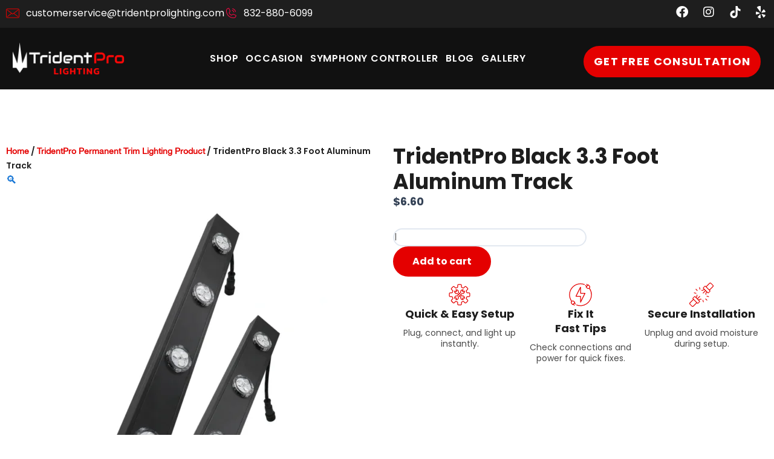

--- FILE ---
content_type: text/css; charset=utf-8
request_url: https://tridentprolighting.com/wp-content/uploads/elementor/css/post-6.css?ver=1769735635
body_size: 607
content:
.elementor-kit-6{--e-global-color-primary:#1E1E1E;--e-global-color-secondary:#E40000;--e-global-color-text:#4A4A4A;--e-global-color-accent:#E40000;--e-global-typography-primary-font-family:"Poppins";--e-global-typography-primary-font-weight:700;--e-global-typography-secondary-font-family:"Poppins";--e-global-typography-secondary-font-weight:400;--e-global-typography-text-font-family:"Poppins";--e-global-typography-text-font-size:16px;--e-global-typography-text-font-weight:400;--e-global-typography-accent-font-family:"Poppins";--e-global-typography-accent-font-weight:400;color:#919191;font-family:"Helvetica Neue", Sans-serif;font-size:16px;font-weight:400;text-transform:none;line-height:1.5em;}.elementor-kit-6 button,.elementor-kit-6 input[type="button"],.elementor-kit-6 input[type="submit"],.elementor-kit-6 .elementor-button{background-color:var( --e-global-color-secondary );color:var( --e-global-color-astglobalcolor5 );border-style:solid;border-width:1px 1px 1px 1px;border-color:var( --e-global-color-secondary );border-radius:10px 10px 10px 10px;}.elementor-kit-6 button:hover,.elementor-kit-6 button:focus,.elementor-kit-6 input[type="button"]:hover,.elementor-kit-6 input[type="button"]:focus,.elementor-kit-6 input[type="submit"]:hover,.elementor-kit-6 input[type="submit"]:focus,.elementor-kit-6 .elementor-button:hover,.elementor-kit-6 .elementor-button:focus{background-color:#02010100;color:var( --e-global-color-secondary );}.elementor-kit-6 e-page-transition{background-color:#FFBC7D;}.elementor-kit-6 a{font-family:"Helvetica Neue", Sans-serif;font-size:18px;}.elementor-kit-6 h1{font-family:"Helvetica Neue Bold", Sans-serif;font-size:32px;line-height:1.4em;}.elementor-kit-6 h4{color:#E2E2E2;font-family:"Quicksand", Sans-serif;font-size:22px;font-weight:400;text-transform:none;}.elementor-section.elementor-section-boxed > .elementor-container{max-width:1360px;}.e-con{--container-max-width:1360px;}.elementor-widget:not(:last-child){margin-block-end:20px;}.elementor-element{--widgets-spacing:20px 20px;--widgets-spacing-row:20px;--widgets-spacing-column:20px;}{}h1.entry-title{display:var(--page-title-display);}@media(max-width:1024px){.elementor-section.elementor-section-boxed > .elementor-container{max-width:1024px;}.e-con{--container-max-width:1024px;}}@media(max-width:767px){.elementor-kit-6 a{font-size:13px;}.elementor-section.elementor-section-boxed > .elementor-container{max-width:767px;}.e-con{--container-max-width:767px;}}/* Start Custom Fonts CSS */@font-face {
	font-family: 'Helvetica Neue';
	font-style: normal;
	font-weight: normal;
	font-display: auto;
	src: url('https://tridentprolighting.com/wp-content/uploads/2024/02/HelveticaNeue-Medium.eot');
	src: url('https://tridentprolighting.com/wp-content/uploads/2024/02/HelveticaNeue-Medium.eot?#iefix') format('embedded-opentype'),
		url('https://tridentprolighting.com/wp-content/uploads/2024/02/HelveticaNeue-CondensedBold.woff') format('woff'),
		url('https://tridentprolighting.com/wp-content/uploads/2024/02/HelveticaNeue.ttf') format('truetype');
}
/* End Custom Fonts CSS */
/* Start Custom Fonts CSS */@font-face {
	font-family: 'Helvetica Neue Bold';
	font-style: normal;
	font-weight: normal;
	font-display: auto;
	src: url('https://tridentprolighting.com/wp-content/uploads/2024/02/HelveticaNeue-Bold.ttf') format('truetype');
}
@font-face {
	font-family: 'Helvetica Neue Bold';
	font-style: normal;
	font-weight: normal;
	font-display: auto;
	src: ;
}
/* End Custom Fonts CSS */

--- FILE ---
content_type: text/css; charset=utf-8
request_url: https://tridentprolighting.com/wp-content/uploads/elementor/css/post-7595.css?ver=1769735633
body_size: 2165
content:
.elementor-7595 .elementor-element.elementor-element-64cf9bd{--display:flex;--flex-direction:row;--container-widget-width:initial;--container-widget-height:100%;--container-widget-flex-grow:1;--container-widget-align-self:stretch;--flex-wrap-mobile:wrap;--gap:0px 0px;--row-gap:0px;--column-gap:0px;--padding-top:0px;--padding-bottom:0px;--padding-left:0px;--padding-right:0px;--z-index:1;overflow:visible;}.elementor-7595 .elementor-element.elementor-element-64cf9bd:not(.elementor-motion-effects-element-type-background), .elementor-7595 .elementor-element.elementor-element-64cf9bd > .elementor-motion-effects-container > .elementor-motion-effects-layer{background-color:var( --e-global-color-primary );}.elementor-7595 .elementor-element.elementor-element-fdf9387{--display:flex;--flex-direction:column;--container-widget-width:100%;--container-widget-height:initial;--container-widget-flex-grow:0;--container-widget-align-self:initial;--flex-wrap-mobile:wrap;overflow:visible;}.elementor-widget-icon-list .elementor-icon-list-item:not(:last-child):after{border-color:var( --e-global-color-text );}.elementor-widget-icon-list .elementor-icon-list-icon i{color:var( --e-global-color-primary );}.elementor-widget-icon-list .elementor-icon-list-icon svg{fill:var( --e-global-color-primary );}.elementor-widget-icon-list .elementor-icon-list-item > .elementor-icon-list-text, .elementor-widget-icon-list .elementor-icon-list-item > a{font-family:var( --e-global-typography-text-font-family ), Sans-serif;font-size:var( --e-global-typography-text-font-size );font-weight:var( --e-global-typography-text-font-weight );}.elementor-widget-icon-list .elementor-icon-list-text{color:var( --e-global-color-secondary );}.elementor-7595 .elementor-element.elementor-element-46d2ce0 .elementor-icon-list-icon i{color:var( --e-global-color-secondary );transition:color 0.3s;}.elementor-7595 .elementor-element.elementor-element-46d2ce0 .elementor-icon-list-icon svg{fill:var( --e-global-color-secondary );transition:fill 0.3s;}.elementor-7595 .elementor-element.elementor-element-46d2ce0{--e-icon-list-icon-size:22px;--icon-vertical-offset:0px;}.elementor-7595 .elementor-element.elementor-element-46d2ce0 .elementor-icon-list-item > .elementor-icon-list-text, .elementor-7595 .elementor-element.elementor-element-46d2ce0 .elementor-icon-list-item > a{font-family:"Poppins", Sans-serif;font-size:16px;font-weight:400;}.elementor-7595 .elementor-element.elementor-element-46d2ce0 .elementor-icon-list-text{color:var( --e-global-color-astglobalcolor5 );transition:color 0.3s;}.elementor-7595 .elementor-element.elementor-element-1282677{--display:flex;--flex-direction:column;--container-widget-width:100%;--container-widget-height:initial;--container-widget-flex-grow:0;--container-widget-align-self:initial;--flex-wrap-mobile:wrap;overflow:visible;}.elementor-7595 .elementor-element.elementor-element-87bb40d{--grid-template-columns:repeat(0, auto);--icon-size:20px;--grid-column-gap:20px;--grid-row-gap:0px;}.elementor-7595 .elementor-element.elementor-element-87bb40d .elementor-widget-container{text-align:right;}.elementor-7595 .elementor-element.elementor-element-87bb40d .elementor-social-icon{background-color:#02010100;--icon-padding:0em;}.elementor-7595 .elementor-element.elementor-element-87bb40d .elementor-social-icon i{color:#FFFFFF;}.elementor-7595 .elementor-element.elementor-element-87bb40d .elementor-social-icon svg{fill:#FFFFFF;}.elementor-7595 .elementor-element.elementor-element-395fdbe{--display:flex;--flex-direction:row;--container-widget-width:calc( ( 1 - var( --container-widget-flex-grow ) ) * 100% );--container-widget-height:100%;--container-widget-flex-grow:1;--container-widget-align-self:stretch;--flex-wrap-mobile:wrap;--align-items:center;--gap:0px 0px;--row-gap:0px;--column-gap:0px;--overlay-opacity:0.5;--z-index:6;overflow:visible;}.elementor-7595 .elementor-element.elementor-element-395fdbe:not(.elementor-motion-effects-element-type-background), .elementor-7595 .elementor-element.elementor-element-395fdbe > .elementor-motion-effects-container > .elementor-motion-effects-layer{background-color:#0000002B;}.elementor-7595 .elementor-element.elementor-element-395fdbe::before, .elementor-7595 .elementor-element.elementor-element-395fdbe > .elementor-background-video-container::before, .elementor-7595 .elementor-element.elementor-element-395fdbe > .e-con-inner > .elementor-background-video-container::before, .elementor-7595 .elementor-element.elementor-element-395fdbe > .elementor-background-slideshow::before, .elementor-7595 .elementor-element.elementor-element-395fdbe > .e-con-inner > .elementor-background-slideshow::before, .elementor-7595 .elementor-element.elementor-element-395fdbe > .elementor-motion-effects-container > .elementor-motion-effects-layer::before{--background-overlay:'';}.elementor-7595 .elementor-element.elementor-element-b45da35{--display:flex;--flex-direction:column;--container-widget-width:100%;--container-widget-height:initial;--container-widget-flex-grow:0;--container-widget-align-self:initial;--flex-wrap-mobile:wrap;overflow:visible;}.elementor-widget-theme-site-logo .widget-image-caption{color:var( --e-global-color-text );font-family:var( --e-global-typography-text-font-family ), Sans-serif;font-size:var( --e-global-typography-text-font-size );font-weight:var( --e-global-typography-text-font-weight );}.elementor-7595 .elementor-element.elementor-element-8829420{z-index:1;text-align:start;}.elementor-7595 .elementor-element.elementor-element-8829420 img{width:100%;max-width:80%;}.elementor-7595 .elementor-element.elementor-element-902fe35{--display:flex;--flex-direction:column;--container-widget-width:100%;--container-widget-height:initial;--container-widget-flex-grow:0;--container-widget-align-self:initial;--flex-wrap-mobile:wrap;overflow:visible;}.elementor-widget-nav-menu .elementor-nav-menu .elementor-item{font-family:var( --e-global-typography-primary-font-family ), Sans-serif;font-weight:var( --e-global-typography-primary-font-weight );}.elementor-widget-nav-menu .elementor-nav-menu--main .elementor-item{color:var( --e-global-color-text );fill:var( --e-global-color-text );}.elementor-widget-nav-menu .elementor-nav-menu--main .elementor-item:hover,
					.elementor-widget-nav-menu .elementor-nav-menu--main .elementor-item.elementor-item-active,
					.elementor-widget-nav-menu .elementor-nav-menu--main .elementor-item.highlighted,
					.elementor-widget-nav-menu .elementor-nav-menu--main .elementor-item:focus{color:var( --e-global-color-accent );fill:var( --e-global-color-accent );}.elementor-widget-nav-menu .elementor-nav-menu--main:not(.e--pointer-framed) .elementor-item:before,
					.elementor-widget-nav-menu .elementor-nav-menu--main:not(.e--pointer-framed) .elementor-item:after{background-color:var( --e-global-color-accent );}.elementor-widget-nav-menu .e--pointer-framed .elementor-item:before,
					.elementor-widget-nav-menu .e--pointer-framed .elementor-item:after{border-color:var( --e-global-color-accent );}.elementor-widget-nav-menu{--e-nav-menu-divider-color:var( --e-global-color-text );}.elementor-widget-nav-menu .elementor-nav-menu--dropdown .elementor-item, .elementor-widget-nav-menu .elementor-nav-menu--dropdown  .elementor-sub-item{font-family:var( --e-global-typography-accent-font-family ), Sans-serif;font-weight:var( --e-global-typography-accent-font-weight );}.elementor-7595 .elementor-element.elementor-element-20416c7{width:auto;max-width:auto;--e-nav-menu-horizontal-menu-item-margin:calc( 30px / 2 );}.elementor-7595 .elementor-element.elementor-element-20416c7 > .elementor-widget-container{padding:0px 0px 0px 0px;}.elementor-7595 .elementor-element.elementor-element-20416c7.elementor-element{--align-self:center;--flex-grow:0;--flex-shrink:0;}.elementor-7595 .elementor-element.elementor-element-20416c7 .elementor-menu-toggle{margin-left:auto;background-color:#02010100;}.elementor-7595 .elementor-element.elementor-element-20416c7 .elementor-nav-menu .elementor-item{font-family:"Poppins", Sans-serif;font-weight:600;text-transform:uppercase;}.elementor-7595 .elementor-element.elementor-element-20416c7 .elementor-nav-menu--main .elementor-item{color:#FFFFFF;fill:#FFFFFF;padding-left:0px;padding-right:0px;padding-top:28px;padding-bottom:28px;}.elementor-7595 .elementor-element.elementor-element-20416c7 .elementor-nav-menu--main .elementor-item:hover,
					.elementor-7595 .elementor-element.elementor-element-20416c7 .elementor-nav-menu--main .elementor-item.elementor-item-active,
					.elementor-7595 .elementor-element.elementor-element-20416c7 .elementor-nav-menu--main .elementor-item.highlighted,
					.elementor-7595 .elementor-element.elementor-element-20416c7 .elementor-nav-menu--main .elementor-item:focus{color:var( --e-global-color-secondary );fill:var( --e-global-color-secondary );}.elementor-7595 .elementor-element.elementor-element-20416c7 .elementor-nav-menu--main .elementor-item.elementor-item-active{color:var( --e-global-color-secondary );}.elementor-7595 .elementor-element.elementor-element-20416c7 .elementor-nav-menu--main:not(.elementor-nav-menu--layout-horizontal) .elementor-nav-menu > li:not(:last-child){margin-bottom:30px;}.elementor-7595 .elementor-element.elementor-element-20416c7 .elementor-nav-menu--dropdown a, .elementor-7595 .elementor-element.elementor-element-20416c7 .elementor-menu-toggle{color:#FFFFFF;fill:#FFFFFF;}.elementor-7595 .elementor-element.elementor-element-20416c7 .elementor-nav-menu--dropdown{background-color:#000000;}.elementor-7595 .elementor-element.elementor-element-20416c7 .elementor-nav-menu--dropdown a:hover,
					.elementor-7595 .elementor-element.elementor-element-20416c7 .elementor-nav-menu--dropdown a:focus,
					.elementor-7595 .elementor-element.elementor-element-20416c7 .elementor-nav-menu--dropdown a.elementor-item-active,
					.elementor-7595 .elementor-element.elementor-element-20416c7 .elementor-nav-menu--dropdown a.highlighted{background-color:#FE0844;}.elementor-7595 .elementor-element.elementor-element-20416c7 .elementor-nav-menu--main .elementor-nav-menu--dropdown, .elementor-7595 .elementor-element.elementor-element-20416c7 .elementor-nav-menu__container.elementor-nav-menu--dropdown{box-shadow:0px 0px 10px -4px rgba(255, 255, 255, 0.5);}.elementor-7595 .elementor-element.elementor-element-20416c7 .elementor-nav-menu--main > .elementor-nav-menu > li > .elementor-nav-menu--dropdown, .elementor-7595 .elementor-element.elementor-element-20416c7 .elementor-nav-menu__container.elementor-nav-menu--dropdown{margin-top:-5px !important;}.elementor-7595 .elementor-element.elementor-element-20416c7 div.elementor-menu-toggle{color:#FFFFFF;}.elementor-7595 .elementor-element.elementor-element-20416c7 div.elementor-menu-toggle svg{fill:#FFFFFF;}.elementor-7595 .elementor-element.elementor-element-994cf3d{width:auto;max-width:auto;--e-nav-menu-horizontal-menu-item-margin:calc( 30px / 2 );}.elementor-7595 .elementor-element.elementor-element-994cf3d > .elementor-widget-container{padding:0px 0px 0px 0px;}.elementor-7595 .elementor-element.elementor-element-994cf3d.elementor-element{--align-self:center;--flex-grow:0;--flex-shrink:0;}.elementor-7595 .elementor-element.elementor-element-994cf3d .elementor-menu-toggle{margin-left:auto;background-color:#02010100;}.elementor-7595 .elementor-element.elementor-element-994cf3d .elementor-nav-menu .elementor-item{font-family:"Poppins", Sans-serif;font-weight:600;text-transform:uppercase;}.elementor-7595 .elementor-element.elementor-element-994cf3d .elementor-nav-menu--main .elementor-item{color:#FFFFFF;fill:#FFFFFF;padding-left:0px;padding-right:0px;padding-top:28px;padding-bottom:28px;}.elementor-7595 .elementor-element.elementor-element-994cf3d .elementor-nav-menu--main .elementor-item:hover,
					.elementor-7595 .elementor-element.elementor-element-994cf3d .elementor-nav-menu--main .elementor-item.elementor-item-active,
					.elementor-7595 .elementor-element.elementor-element-994cf3d .elementor-nav-menu--main .elementor-item.highlighted,
					.elementor-7595 .elementor-element.elementor-element-994cf3d .elementor-nav-menu--main .elementor-item:focus{color:var( --e-global-color-secondary );fill:var( --e-global-color-secondary );}.elementor-7595 .elementor-element.elementor-element-994cf3d .elementor-nav-menu--main .elementor-item.elementor-item-active{color:var( --e-global-color-secondary );}.elementor-7595 .elementor-element.elementor-element-994cf3d .elementor-nav-menu--main:not(.elementor-nav-menu--layout-horizontal) .elementor-nav-menu > li:not(:last-child){margin-bottom:30px;}.elementor-7595 .elementor-element.elementor-element-994cf3d .elementor-nav-menu--dropdown a, .elementor-7595 .elementor-element.elementor-element-994cf3d .elementor-menu-toggle{color:#FFFFFF;fill:#FFFFFF;}.elementor-7595 .elementor-element.elementor-element-994cf3d .elementor-nav-menu--dropdown{background-color:#000000;}.elementor-7595 .elementor-element.elementor-element-994cf3d .elementor-nav-menu--dropdown a:hover,
					.elementor-7595 .elementor-element.elementor-element-994cf3d .elementor-nav-menu--dropdown a:focus,
					.elementor-7595 .elementor-element.elementor-element-994cf3d .elementor-nav-menu--dropdown a.elementor-item-active,
					.elementor-7595 .elementor-element.elementor-element-994cf3d .elementor-nav-menu--dropdown a.highlighted{background-color:#FE0844;}.elementor-7595 .elementor-element.elementor-element-994cf3d .elementor-nav-menu--main .elementor-nav-menu--dropdown, .elementor-7595 .elementor-element.elementor-element-994cf3d .elementor-nav-menu__container.elementor-nav-menu--dropdown{box-shadow:0px 0px 10px -4px rgba(255, 255, 255, 0.5);}.elementor-7595 .elementor-element.elementor-element-994cf3d .elementor-nav-menu--main > .elementor-nav-menu > li > .elementor-nav-menu--dropdown, .elementor-7595 .elementor-element.elementor-element-994cf3d .elementor-nav-menu__container.elementor-nav-menu--dropdown{margin-top:-5px !important;}.elementor-7595 .elementor-element.elementor-element-994cf3d div.elementor-menu-toggle{color:#FFFFFF;}.elementor-7595 .elementor-element.elementor-element-994cf3d div.elementor-menu-toggle svg{fill:#FFFFFF;}.elementor-7595 .elementor-element.elementor-element-9df4e25{--display:flex;--flex-direction:column;--container-widget-width:100%;--container-widget-height:initial;--container-widget-flex-grow:0;--container-widget-align-self:initial;--flex-wrap-mobile:wrap;--justify-content:center;--z-index:1;overflow:visible;}.elementor-widget-button .elementor-button{background-color:var( --e-global-color-accent );font-family:var( --e-global-typography-accent-font-family ), Sans-serif;font-weight:var( --e-global-typography-accent-font-weight );}.elementor-7595 .elementor-element.elementor-element-d20a4cc .elementor-button{background-color:var( --e-global-color-secondary );font-family:"Poppins", Sans-serif;font-weight:700;text-transform:uppercase;letter-spacing:1.3px;fill:#FFFFFF;color:#FFFFFF;border-style:solid;border-width:2px 2px 2px 2px;border-color:var( --e-global-color-secondary );border-radius:50px 50px 50px 50px;padding:15px 25px 15px 25px;}.elementor-7595 .elementor-element.elementor-element-d20a4cc .elementor-button:hover, .elementor-7595 .elementor-element.elementor-element-d20a4cc .elementor-button:focus{background-color:#FFFFFF;color:var( --e-global-color-secondary );border-color:var( --e-global-color-secondary );}.elementor-7595 .elementor-element.elementor-element-d20a4cc{width:auto;max-width:auto;}.elementor-7595 .elementor-element.elementor-element-d20a4cc > .elementor-widget-container{margin:10px 0px 0px 0px;padding:0px 0px 0px 0px;}.elementor-7595 .elementor-element.elementor-element-d20a4cc.elementor-element{--align-self:flex-start;}.elementor-7595 .elementor-element.elementor-element-d20a4cc .elementor-button:hover svg, .elementor-7595 .elementor-element.elementor-element-d20a4cc .elementor-button:focus svg{fill:var( --e-global-color-secondary );}.elementor-theme-builder-content-area{height:400px;}.elementor-location-header:before, .elementor-location-footer:before{content:"";display:table;clear:both;}@media(max-width:1200px){.elementor-7595 .elementor-element.elementor-element-20416c7{width:var( --container-widget-width, 43px );max-width:43px;--container-widget-width:43px;--container-widget-flex-grow:0;}.elementor-7595 .elementor-element.elementor-element-994cf3d{width:var( --container-widget-width, 43px );max-width:43px;--container-widget-width:43px;--container-widget-flex-grow:0;}}@media(min-width:768px){.elementor-7595 .elementor-element.elementor-element-fdf9387{--width:50%;}.elementor-7595 .elementor-element.elementor-element-1282677{--width:50%;}.elementor-7595 .elementor-element.elementor-element-b45da35{--width:20%;}.elementor-7595 .elementor-element.elementor-element-902fe35{--width:55%;}.elementor-7595 .elementor-element.elementor-element-9df4e25{--width:25%;}}@media(max-width:1024px) and (min-width:768px){.elementor-7595 .elementor-element.elementor-element-b45da35{--width:40%;}.elementor-7595 .elementor-element.elementor-element-902fe35{--width:20%;}.elementor-7595 .elementor-element.elementor-element-9df4e25{--width:40%;}}@media(max-width:880px) and (min-width:768px){.elementor-7595 .elementor-element.elementor-element-b45da35{--width:30%;}.elementor-7595 .elementor-element.elementor-element-902fe35{--width:25%;}.elementor-7595 .elementor-element.elementor-element-9df4e25{--width:45%;}}@media(max-width:1366px){.elementor-widget-icon-list .elementor-icon-list-item > .elementor-icon-list-text, .elementor-widget-icon-list .elementor-icon-list-item > a{font-size:var( --e-global-typography-text-font-size );}.elementor-widget-theme-site-logo .widget-image-caption{font-size:var( --e-global-typography-text-font-size );}.elementor-7595 .elementor-element.elementor-element-20416c7 .elementor-nav-menu .elementor-item{font-size:16px;letter-spacing:0.8px;}.elementor-7595 .elementor-element.elementor-element-20416c7 .elementor-nav-menu--main .elementor-item{padding-top:12px;padding-bottom:12px;}.elementor-7595 .elementor-element.elementor-element-20416c7{--e-nav-menu-horizontal-menu-item-margin:calc( 12px / 2 );}.elementor-7595 .elementor-element.elementor-element-20416c7 .elementor-nav-menu--main:not(.elementor-nav-menu--layout-horizontal) .elementor-nav-menu > li:not(:last-child){margin-bottom:12px;}.elementor-7595 .elementor-element.elementor-element-994cf3d .elementor-nav-menu .elementor-item{font-size:16px;letter-spacing:0.8px;}.elementor-7595 .elementor-element.elementor-element-994cf3d .elementor-nav-menu--main .elementor-item{padding-top:12px;padding-bottom:12px;}.elementor-7595 .elementor-element.elementor-element-994cf3d{--e-nav-menu-horizontal-menu-item-margin:calc( 12px / 2 );}.elementor-7595 .elementor-element.elementor-element-994cf3d .elementor-nav-menu--main:not(.elementor-nav-menu--layout-horizontal) .elementor-nav-menu > li:not(:last-child){margin-bottom:12px;}.elementor-7595 .elementor-element.elementor-element-d20a4cc .elementor-button{padding:15px 15px 15px 15px;}}@media(max-width:1024px){.elementor-widget-icon-list .elementor-icon-list-item > .elementor-icon-list-text, .elementor-widget-icon-list .elementor-icon-list-item > a{font-size:var( --e-global-typography-text-font-size );}.elementor-widget-theme-site-logo .widget-image-caption{font-size:var( --e-global-typography-text-font-size );}.elementor-7595 .elementor-element.elementor-element-20416c7{--container-widget-width:100%;--container-widget-flex-grow:0;width:var( --container-widget-width, 100% );max-width:100%;}.elementor-7595 .elementor-element.elementor-element-20416c7.elementor-element{--align-self:flex-end;}.elementor-7595 .elementor-element.elementor-element-994cf3d{--container-widget-width:100%;--container-widget-flex-grow:0;width:var( --container-widget-width, 100% );max-width:100%;}.elementor-7595 .elementor-element.elementor-element-994cf3d.elementor-element{--align-self:flex-end;}.elementor-7595 .elementor-element.elementor-element-d20a4cc.elementor-element{--align-self:flex-end;}}@media(max-width:880px){.elementor-7595 .elementor-element.elementor-element-8829420 img{max-width:90%;}.elementor-7595 .elementor-element.elementor-element-d20a4cc > .elementor-widget-container{padding:0px 0px 0px 15px;}}@media(max-width:767px){.elementor-7595 .elementor-element.elementor-element-fdf9387{--padding-top:5px;--padding-bottom:0px;--padding-left:5px;--padding-right:5px;}.elementor-widget-icon-list .elementor-icon-list-item > .elementor-icon-list-text, .elementor-widget-icon-list .elementor-icon-list-item > a{font-size:var( --e-global-typography-text-font-size );}.elementor-7595 .elementor-element.elementor-element-46d2ce0 .elementor-icon-list-item > .elementor-icon-list-text, .elementor-7595 .elementor-element.elementor-element-46d2ce0 .elementor-icon-list-item > a{font-size:13px;}.elementor-7595 .elementor-element.elementor-element-87bb40d .elementor-widget-container{text-align:center;}.elementor-7595 .elementor-element.elementor-element-87bb40d{--icon-size:18px;--grid-column-gap:10px;}.elementor-7595 .elementor-element.elementor-element-395fdbe{--content-width:95%;--padding-top:0px;--padding-bottom:10px;--padding-left:0px;--padding-right:0px;}.elementor-7595 .elementor-element.elementor-element-b45da35{--width:65%;}.elementor-widget-theme-site-logo .widget-image-caption{font-size:var( --e-global-typography-text-font-size );}.elementor-7595 .elementor-element.elementor-element-8829420 img{width:100%;max-width:100%;}.elementor-7595 .elementor-element.elementor-element-902fe35{--width:35%;--z-index:2;}.elementor-7595 .elementor-element.elementor-element-20416c7{width:100%;max-width:100%;z-index:99;--e-nav-menu-horizontal-menu-item-margin:calc( 6px / 2 );}.elementor-7595 .elementor-element.elementor-element-20416c7 .elementor-nav-menu--main:not(.elementor-nav-menu--layout-horizontal) .elementor-nav-menu > li:not(:last-child){margin-bottom:6px;}.elementor-7595 .elementor-element.elementor-element-20416c7 .elementor-nav-menu--main > .elementor-nav-menu > li > .elementor-nav-menu--dropdown, .elementor-7595 .elementor-element.elementor-element-20416c7 .elementor-nav-menu__container.elementor-nav-menu--dropdown{margin-top:24px !important;}.elementor-7595 .elementor-element.elementor-element-994cf3d{width:100%;max-width:100%;z-index:99;--e-nav-menu-horizontal-menu-item-margin:calc( 6px / 2 );}.elementor-7595 .elementor-element.elementor-element-994cf3d .elementor-nav-menu--main:not(.elementor-nav-menu--layout-horizontal) .elementor-nav-menu > li:not(:last-child){margin-bottom:6px;}.elementor-7595 .elementor-element.elementor-element-994cf3d .elementor-nav-menu--main > .elementor-nav-menu > li > .elementor-nav-menu--dropdown, .elementor-7595 .elementor-element.elementor-element-994cf3d .elementor-nav-menu__container.elementor-nav-menu--dropdown{margin-top:24px !important;}.elementor-7595 .elementor-element.elementor-element-9df4e25{--padding-top:0px;--padding-bottom:0px;--padding-left:0px;--padding-right:0px;}.elementor-7595 .elementor-element.elementor-element-d20a4cc > .elementor-widget-container{margin:0px 0px 0px 0px;padding:0px 0px 0px 0px;}.elementor-7595 .elementor-element.elementor-element-d20a4cc.elementor-element{--align-self:center;}.elementor-7595 .elementor-element.elementor-element-d20a4cc .elementor-button{padding:15px 30px 15px 30px;}}/* Start custom CSS for nav-menu, class: .elementor-element-20416c7 */.elementor-7595 .elementor-element.elementor-element-20416c7 a
{
    font-size: 16px;
}/* End custom CSS */
/* Start custom CSS for nav-menu, class: .elementor-element-994cf3d */.elementor-7595 .elementor-element.elementor-element-994cf3d a
{
    font-size: 16px;
}/* End custom CSS */
/* Start custom CSS for container, class: .elementor-element-395fdbe */.elementor-sticky--active {
    background: #000000 !important;
}/* End custom CSS */

--- FILE ---
content_type: text/css; charset=utf-8
request_url: https://tridentprolighting.com/wp-content/uploads/elementor/css/post-7780.css?ver=1769735633
body_size: 1281
content:
.elementor-7780 .elementor-element.elementor-element-dda3924{--display:flex;--flex-direction:row;--container-widget-width:initial;--container-widget-height:100%;--container-widget-flex-grow:1;--container-widget-align-self:stretch;--flex-wrap-mobile:wrap;--gap:0px 0px;--row-gap:0px;--column-gap:0px;--padding-top:5em;--padding-bottom:2em;--padding-left:0em;--padding-right:0em;overflow:visible;}.elementor-7780 .elementor-element.elementor-element-dda3924:not(.elementor-motion-effects-element-type-background), .elementor-7780 .elementor-element.elementor-element-dda3924 > .elementor-motion-effects-container > .elementor-motion-effects-layer{background-color:#1E1E1E;}.elementor-7780 .elementor-element.elementor-element-1b9c496{--display:flex;--flex-direction:column;--container-widget-width:100%;--container-widget-height:initial;--container-widget-flex-grow:0;--container-widget-align-self:initial;--flex-wrap-mobile:wrap;overflow:visible;}.elementor-widget-theme-site-logo .widget-image-caption{color:var( --e-global-color-text );font-family:var( --e-global-typography-text-font-family ), Sans-serif;font-size:var( --e-global-typography-text-font-size );font-weight:var( --e-global-typography-text-font-weight );}.elementor-7780 .elementor-element.elementor-element-cf2b6e1{width:var( --container-widget-width, 75.608% );max-width:75.608%;--container-widget-width:75.608%;--container-widget-flex-grow:0;}.elementor-7780 .elementor-element.elementor-element-cf2b6e1.elementor-element{--align-self:flex-start;--flex-grow:0;--flex-shrink:0;}.elementor-widget-text-editor{font-family:var( --e-global-typography-text-font-family ), Sans-serif;font-size:var( --e-global-typography-text-font-size );font-weight:var( --e-global-typography-text-font-weight );color:var( --e-global-color-text );}.elementor-widget-text-editor.elementor-drop-cap-view-stacked .elementor-drop-cap{background-color:var( --e-global-color-primary );}.elementor-widget-text-editor.elementor-drop-cap-view-framed .elementor-drop-cap, .elementor-widget-text-editor.elementor-drop-cap-view-default .elementor-drop-cap{color:var( --e-global-color-primary );border-color:var( --e-global-color-primary );}.elementor-7780 .elementor-element.elementor-element-feaddd0{font-family:"Poppins", Sans-serif;font-size:16px;font-weight:400;line-height:26px;color:#FFFFFF;}.elementor-7780 .elementor-element.elementor-element-91ef8d5{--display:flex;--flex-direction:column;--container-widget-width:100%;--container-widget-height:initial;--container-widget-flex-grow:0;--container-widget-align-self:initial;--flex-wrap-mobile:wrap;overflow:visible;}.elementor-widget-heading .elementor-heading-title{font-family:var( --e-global-typography-primary-font-family ), Sans-serif;font-weight:var( --e-global-typography-primary-font-weight );color:var( --e-global-color-primary );}.elementor-7780 .elementor-element.elementor-element-9727ea6 .elementor-heading-title{font-family:"Poppins", Sans-serif;font-weight:700;color:#FFFFFF;}.elementor-widget-icon-list .elementor-icon-list-item:not(:last-child):after{border-color:var( --e-global-color-text );}.elementor-widget-icon-list .elementor-icon-list-icon i{color:var( --e-global-color-primary );}.elementor-widget-icon-list .elementor-icon-list-icon svg{fill:var( --e-global-color-primary );}.elementor-widget-icon-list .elementor-icon-list-item > .elementor-icon-list-text, .elementor-widget-icon-list .elementor-icon-list-item > a{font-family:var( --e-global-typography-text-font-family ), Sans-serif;font-size:var( --e-global-typography-text-font-size );font-weight:var( --e-global-typography-text-font-weight );}.elementor-widget-icon-list .elementor-icon-list-text{color:var( --e-global-color-secondary );}.elementor-7780 .elementor-element.elementor-element-f44a5de .elementor-icon-list-items:not(.elementor-inline-items) .elementor-icon-list-item:not(:last-child){padding-block-end:calc(10px/2);}.elementor-7780 .elementor-element.elementor-element-f44a5de .elementor-icon-list-items:not(.elementor-inline-items) .elementor-icon-list-item:not(:first-child){margin-block-start:calc(10px/2);}.elementor-7780 .elementor-element.elementor-element-f44a5de .elementor-icon-list-items.elementor-inline-items .elementor-icon-list-item{margin-inline:calc(10px/2);}.elementor-7780 .elementor-element.elementor-element-f44a5de .elementor-icon-list-items.elementor-inline-items{margin-inline:calc(-10px/2);}.elementor-7780 .elementor-element.elementor-element-f44a5de .elementor-icon-list-items.elementor-inline-items .elementor-icon-list-item:after{inset-inline-end:calc(-10px/2);}.elementor-7780 .elementor-element.elementor-element-f44a5de .elementor-icon-list-icon i{transition:color 0.3s;}.elementor-7780 .elementor-element.elementor-element-f44a5de .elementor-icon-list-icon svg{transition:fill 0.3s;}.elementor-7780 .elementor-element.elementor-element-f44a5de{--e-icon-list-icon-size:14px;--icon-vertical-offset:0px;}.elementor-7780 .elementor-element.elementor-element-f44a5de .elementor-icon-list-text{color:#FFFFFF;transition:color 0.3s;}.elementor-7780 .elementor-element.elementor-element-2952b49{--display:flex;--flex-direction:column;--container-widget-width:100%;--container-widget-height:initial;--container-widget-flex-grow:0;--container-widget-align-self:initial;--flex-wrap-mobile:wrap;overflow:visible;}.elementor-7780 .elementor-element.elementor-element-03f627b .elementor-heading-title{font-family:"Montserrat", Sans-serif;font-size:22px;font-weight:800;color:var( --e-global-color-primary );}.elementor-7780 .elementor-element.elementor-element-33f29c3 .elementor-icon-list-items:not(.elementor-inline-items) .elementor-icon-list-item:not(:last-child){padding-block-end:calc(10px/2);}.elementor-7780 .elementor-element.elementor-element-33f29c3 .elementor-icon-list-items:not(.elementor-inline-items) .elementor-icon-list-item:not(:first-child){margin-block-start:calc(10px/2);}.elementor-7780 .elementor-element.elementor-element-33f29c3 .elementor-icon-list-items.elementor-inline-items .elementor-icon-list-item{margin-inline:calc(10px/2);}.elementor-7780 .elementor-element.elementor-element-33f29c3 .elementor-icon-list-items.elementor-inline-items{margin-inline:calc(-10px/2);}.elementor-7780 .elementor-element.elementor-element-33f29c3 .elementor-icon-list-items.elementor-inline-items .elementor-icon-list-item:after{inset-inline-end:calc(-10px/2);}.elementor-7780 .elementor-element.elementor-element-33f29c3 .elementor-icon-list-icon i{transition:color 0.3s;}.elementor-7780 .elementor-element.elementor-element-33f29c3 .elementor-icon-list-icon svg{transition:fill 0.3s;}.elementor-7780 .elementor-element.elementor-element-33f29c3{--e-icon-list-icon-size:14px;--icon-vertical-offset:0px;}.elementor-7780 .elementor-element.elementor-element-33f29c3 .elementor-icon-list-text{color:#FFFFFF;transition:color 0.3s;}.elementor-7780 .elementor-element.elementor-element-0804aa7{--display:flex;--flex-direction:column;--container-widget-width:100%;--container-widget-height:initial;--container-widget-flex-grow:0;--container-widget-align-self:initial;--flex-wrap-mobile:wrap;overflow:visible;}.elementor-7780 .elementor-element.elementor-element-ebc0c3a .elementor-heading-title{font-family:"Poppins", Sans-serif;font-weight:700;color:#FFFFFF;}.elementor-7780 .elementor-element.elementor-element-3ab063b .elementor-icon-list-items:not(.elementor-inline-items) .elementor-icon-list-item:not(:last-child){padding-block-end:calc(10px/2);}.elementor-7780 .elementor-element.elementor-element-3ab063b .elementor-icon-list-items:not(.elementor-inline-items) .elementor-icon-list-item:not(:first-child){margin-block-start:calc(10px/2);}.elementor-7780 .elementor-element.elementor-element-3ab063b .elementor-icon-list-items.elementor-inline-items .elementor-icon-list-item{margin-inline:calc(10px/2);}.elementor-7780 .elementor-element.elementor-element-3ab063b .elementor-icon-list-items.elementor-inline-items{margin-inline:calc(-10px/2);}.elementor-7780 .elementor-element.elementor-element-3ab063b .elementor-icon-list-items.elementor-inline-items .elementor-icon-list-item:after{inset-inline-end:calc(-10px/2);}.elementor-7780 .elementor-element.elementor-element-3ab063b .elementor-icon-list-icon i{transition:color 0.3s;}.elementor-7780 .elementor-element.elementor-element-3ab063b .elementor-icon-list-icon svg{transition:fill 0.3s;}.elementor-7780 .elementor-element.elementor-element-3ab063b{--e-icon-list-icon-size:14px;--icon-vertical-offset:0px;}.elementor-7780 .elementor-element.elementor-element-3ab063b .elementor-icon-list-text{color:#FFFFFF;transition:color 0.3s;}.elementor-7780 .elementor-element.elementor-element-5cc6cf1 .elementor-heading-title{font-family:var( --e-global-typography-primary-font-family ), Sans-serif;font-weight:var( --e-global-typography-primary-font-weight );color:#FFFFFF;}.elementor-7780 .elementor-element.elementor-element-d73d9d0{--grid-template-columns:repeat(0, auto);--icon-size:20px;--grid-column-gap:20px;--grid-row-gap:0px;}.elementor-7780 .elementor-element.elementor-element-d73d9d0 .elementor-widget-container{text-align:left;}.elementor-7780 .elementor-element.elementor-element-d73d9d0 .elementor-social-icon{background-color:#02010100;--icon-padding:0em;}.elementor-7780 .elementor-element.elementor-element-d73d9d0 .elementor-social-icon i{color:#FFFFFF;}.elementor-7780 .elementor-element.elementor-element-d73d9d0 .elementor-social-icon svg{fill:#FFFFFF;}.elementor-7780 .elementor-element.elementor-element-e1fffb2{--display:flex;--flex-direction:column;--container-widget-width:100%;--container-widget-height:initial;--container-widget-flex-grow:0;--container-widget-align-self:initial;--flex-wrap-mobile:wrap;border-style:solid;--border-style:solid;border-width:1px 0px 0px 0px;--border-top-width:1px;--border-right-width:0px;--border-bottom-width:0px;--border-left-width:0px;border-color:#C2C2C2;--border-color:#C2C2C2;overflow:visible;}.elementor-7780 .elementor-element.elementor-element-e1fffb2:not(.elementor-motion-effects-element-type-background), .elementor-7780 .elementor-element.elementor-element-e1fffb2 > .elementor-motion-effects-container > .elementor-motion-effects-layer{background-color:#1E1E1E;}.elementor-7780 .elementor-element.elementor-element-1a7d97a > .elementor-widget-container{padding:10px 0px 10px 0px;}.elementor-7780 .elementor-element.elementor-element-1a7d97a{text-align:center;color:#FFFFFF;}.elementor-theme-builder-content-area{height:400px;}.elementor-location-header:before, .elementor-location-footer:before{content:"";display:table;clear:both;}@media(min-width:768px){.elementor-7780 .elementor-element.elementor-element-dda3924{--content-width:1360px;}.elementor-7780 .elementor-element.elementor-element-1b9c496{--width:30%;}.elementor-7780 .elementor-element.elementor-element-91ef8d5{--width:15%;}.elementor-7780 .elementor-element.elementor-element-2952b49{--width:25%;}.elementor-7780 .elementor-element.elementor-element-0804aa7{--width:40%;}.elementor-7780 .elementor-element.elementor-element-e1fffb2{--content-width:1360px;}}@media(max-width:1366px){.elementor-widget-theme-site-logo .widget-image-caption{font-size:var( --e-global-typography-text-font-size );}.elementor-widget-text-editor{font-size:var( --e-global-typography-text-font-size );}.elementor-widget-icon-list .elementor-icon-list-item > .elementor-icon-list-text, .elementor-widget-icon-list .elementor-icon-list-item > a{font-size:var( --e-global-typography-text-font-size );}}@media(max-width:1024px){.elementor-widget-theme-site-logo .widget-image-caption{font-size:var( --e-global-typography-text-font-size );}.elementor-widget-text-editor{font-size:var( --e-global-typography-text-font-size );}.elementor-widget-icon-list .elementor-icon-list-item > .elementor-icon-list-text, .elementor-widget-icon-list .elementor-icon-list-item > a{font-size:var( --e-global-typography-text-font-size );}}@media(max-width:767px){.elementor-7780 .elementor-element.elementor-element-dda3924{--padding-top:1.5em;--padding-bottom:0em;--padding-left:1em;--padding-right:1em;}.elementor-widget-theme-site-logo .widget-image-caption{font-size:var( --e-global-typography-text-font-size );}.elementor-7780 .elementor-element.elementor-element-cf2b6e1{text-align:center;}.elementor-widget-text-editor{font-size:var( --e-global-typography-text-font-size );}.elementor-widget-icon-list .elementor-icon-list-item > .elementor-icon-list-text, .elementor-widget-icon-list .elementor-icon-list-item > a{font-size:var( --e-global-typography-text-font-size );}.elementor-7780 .elementor-element.elementor-element-d73d9d0 .elementor-widget-container{text-align:left;}}/* Start custom CSS for container, class: .elementor-element-dda3924 */.word-wrap
{
    word-wrap: break-word;
}/* End custom CSS */

--- FILE ---
content_type: text/css; charset=utf-8
request_url: https://tridentprolighting.com/wp-content/uploads/elementor/css/post-8486.css?ver=1769735644
body_size: 2015
content:
.elementor-8486 .elementor-element.elementor-element-930e17b{--display:flex;--flex-direction:row;--container-widget-width:initial;--container-widget-height:100%;--container-widget-flex-grow:1;--container-widget-align-self:stretch;--flex-wrap-mobile:wrap;--gap:0px 0px;--row-gap:0px;--column-gap:0px;--padding-top:5em;--padding-bottom:2em;--padding-left:0em;--padding-right:0em;overflow:visible;}.elementor-8486 .elementor-element.elementor-element-9db47cb{--display:flex;--flex-direction:column;--container-widget-width:100%;--container-widget-height:initial;--container-widget-flex-grow:0;--container-widget-align-self:initial;--flex-wrap-mobile:wrap;overflow:visible;}.elementor-8486 .elementor-element.elementor-element-cac2b96 .woocommerce-breadcrumb{color:var( --e-global-color-primary );font-family:"Poppins", Sans-serif;font-size:14px;font-weight:600;}.elementor-8486 .elementor-element.elementor-element-cac2b96 .woocommerce-breadcrumb > a{color:var( --e-global-color-secondary );}.elementor-8486 .elementor-element.elementor-element-a24e555{--display:flex;--flex-direction:column;--container-widget-width:100%;--container-widget-height:initial;--container-widget-flex-grow:0;--container-widget-align-self:initial;--flex-wrap-mobile:wrap;overflow:visible;}.elementor-widget-woocommerce-product-title .elementor-heading-title{font-family:var( --e-global-typography-primary-font-family ), Sans-serif;font-weight:var( --e-global-typography-primary-font-weight );color:var( --e-global-color-primary );}.elementor-8486 .elementor-element.elementor-element-3c9dbd7 .elementor-heading-title{font-family:"Poppins", Sans-serif;font-size:35px;font-weight:700;line-height:42px;}.woocommerce .elementor-8486 .elementor-element.elementor-element-b59a7a8 .star-rating{color:var( --e-global-color-secondary );}.woocommerce .elementor-8486 .elementor-element.elementor-element-b59a7a8 .woocommerce-review-link{color:var( --e-global-color-primary );font-family:"Poppins", Sans-serif;font-size:14px;font-weight:700;}.woocommerce .elementor-widget-woocommerce-product-price .price{color:var( --e-global-color-primary );font-family:var( --e-global-typography-primary-font-family ), Sans-serif;font-weight:var( --e-global-typography-primary-font-weight );}.woocommerce .elementor-8486 .elementor-element.elementor-element-8005709 .price{font-family:"Poppins", Sans-serif;font-size:18px;font-weight:700;}.woocommerce .elementor-8486 .elementor-element.elementor-element-035ad73 .woocommerce-product-details__short-description{color:var( --e-global-color-primary );font-family:var( --e-global-typography-text-font-family ), Sans-serif;font-size:var( --e-global-typography-text-font-size );font-weight:var( --e-global-typography-text-font-weight );}.elementor-widget-woocommerce-product-add-to-cart .added_to_cart{font-family:var( --e-global-typography-accent-font-family ), Sans-serif;font-weight:var( --e-global-typography-accent-font-weight );}.elementor-8486 .elementor-element.elementor-element-31adc8d .cart button, .elementor-8486 .elementor-element.elementor-element-31adc8d .cart .button{font-family:var( --e-global-typography-primary-font-family ), Sans-serif;font-weight:var( --e-global-typography-primary-font-weight );border-style:solid;border-width:2px 2px 2px 2px;border-radius:30px 30px 30px 30px;background-color:var( --e-global-color-secondary );border-color:var( --e-global-color-secondary );transition:all 0.2s;}.elementor-8486 .elementor-element.elementor-element-31adc8d .cart button:hover, .elementor-8486 .elementor-element.elementor-element-31adc8d .cart .button:hover{color:var( --e-global-color-secondary );background-color:var( --e-global-color-astglobalcolor5 );}.elementor-8486 .elementor-element.elementor-element-31adc8d{--view-cart-spacing:6px;--button-spacing:5px;}.elementor-8486 .elementor-element.elementor-element-31adc8d .quantity .qty{font-family:var( --e-global-typography-secondary-font-family ), Sans-serif;font-weight:var( --e-global-typography-secondary-font-weight );border-style:solid;border-width:2px 2px 2px 2px;border-radius:30px 30px 30px 30px;padding:0px 0px 0px 0px;transition:all 0.2s;}.elementor-8486 .elementor-element.elementor-element-ae8c668{--display:grid;--e-con-grid-template-columns:repeat(3, 1fr);--e-con-grid-template-rows:repeat(1, 1fr);--grid-auto-flow:row;overflow:visible;}.elementor-widget-icon-box.elementor-view-stacked .elementor-icon{background-color:var( --e-global-color-primary );}.elementor-widget-icon-box.elementor-view-framed .elementor-icon, .elementor-widget-icon-box.elementor-view-default .elementor-icon{fill:var( --e-global-color-primary );color:var( --e-global-color-primary );border-color:var( --e-global-color-primary );}.elementor-widget-icon-box .elementor-icon-box-title, .elementor-widget-icon-box .elementor-icon-box-title a{font-family:var( --e-global-typography-primary-font-family ), Sans-serif;font-weight:var( --e-global-typography-primary-font-weight );}.elementor-widget-icon-box .elementor-icon-box-title{color:var( --e-global-color-primary );}.elementor-widget-icon-box:has(:hover) .elementor-icon-box-title,
					 .elementor-widget-icon-box:has(:focus) .elementor-icon-box-title{color:var( --e-global-color-primary );}.elementor-widget-icon-box .elementor-icon-box-description{font-family:var( --e-global-typography-text-font-family ), Sans-serif;font-size:var( --e-global-typography-text-font-size );font-weight:var( --e-global-typography-text-font-weight );color:var( --e-global-color-text );}.elementor-8486 .elementor-element.elementor-element-8fb3c53 .elementor-icon-box-wrapper{gap:10px;}.elementor-8486 .elementor-element.elementor-element-8fb3c53 .elementor-icon-box-title{margin-block-end:10px;}.elementor-8486 .elementor-element.elementor-element-8fb3c53.elementor-view-stacked .elementor-icon{background-color:var( --e-global-color-secondary );}.elementor-8486 .elementor-element.elementor-element-8fb3c53.elementor-view-framed .elementor-icon, .elementor-8486 .elementor-element.elementor-element-8fb3c53.elementor-view-default .elementor-icon{fill:var( --e-global-color-secondary );color:var( --e-global-color-secondary );border-color:var( --e-global-color-secondary );}.elementor-8486 .elementor-element.elementor-element-8fb3c53 .elementor-icon{font-size:40px;}.elementor-8486 .elementor-element.elementor-element-8fb3c53 .elementor-icon-box-title, .elementor-8486 .elementor-element.elementor-element-8fb3c53 .elementor-icon-box-title a{font-family:"Poppins", Sans-serif;font-size:18px;font-weight:700;}.elementor-8486 .elementor-element.elementor-element-8fb3c53 .elementor-icon-box-description{font-family:"Poppins", Sans-serif;font-size:14px;font-weight:400;line-height:18px;color:#4A4A4A;}.elementor-8486 .elementor-element.elementor-element-1c4b982 .elementor-icon-box-wrapper{gap:10px;}.elementor-8486 .elementor-element.elementor-element-1c4b982 .elementor-icon-box-title{margin-block-end:10px;}.elementor-8486 .elementor-element.elementor-element-1c4b982.elementor-view-stacked .elementor-icon{background-color:var( --e-global-color-secondary );}.elementor-8486 .elementor-element.elementor-element-1c4b982.elementor-view-framed .elementor-icon, .elementor-8486 .elementor-element.elementor-element-1c4b982.elementor-view-default .elementor-icon{fill:var( --e-global-color-secondary );color:var( --e-global-color-secondary );border-color:var( --e-global-color-secondary );}.elementor-8486 .elementor-element.elementor-element-1c4b982 .elementor-icon{font-size:40px;}.elementor-8486 .elementor-element.elementor-element-1c4b982 .elementor-icon-box-title, .elementor-8486 .elementor-element.elementor-element-1c4b982 .elementor-icon-box-title a{font-family:"Poppins", Sans-serif;font-size:18px;font-weight:700;}.elementor-8486 .elementor-element.elementor-element-1c4b982 .elementor-icon-box-description{font-family:"Poppins", Sans-serif;font-size:14px;font-weight:400;line-height:18px;color:#4A4A4A;}.elementor-8486 .elementor-element.elementor-element-512bbef .elementor-icon-box-wrapper{gap:10px;}.elementor-8486 .elementor-element.elementor-element-512bbef .elementor-icon-box-title{margin-block-end:10px;}.elementor-8486 .elementor-element.elementor-element-512bbef.elementor-view-stacked .elementor-icon{background-color:var( --e-global-color-secondary );}.elementor-8486 .elementor-element.elementor-element-512bbef.elementor-view-framed .elementor-icon, .elementor-8486 .elementor-element.elementor-element-512bbef.elementor-view-default .elementor-icon{fill:var( --e-global-color-secondary );color:var( --e-global-color-secondary );border-color:var( --e-global-color-secondary );}.elementor-8486 .elementor-element.elementor-element-512bbef .elementor-icon{font-size:40px;}.elementor-8486 .elementor-element.elementor-element-512bbef .elementor-icon-box-title, .elementor-8486 .elementor-element.elementor-element-512bbef .elementor-icon-box-title a{font-family:"Poppins", Sans-serif;font-size:18px;font-weight:700;}.elementor-8486 .elementor-element.elementor-element-512bbef .elementor-icon-box-description{font-family:"Poppins", Sans-serif;font-size:14px;font-weight:400;line-height:18px;color:#4A4A4A;}.elementor-8486 .elementor-element.elementor-element-dae401f{--display:flex;--flex-direction:column;--container-widget-width:100%;--container-widget-height:initial;--container-widget-flex-grow:0;--container-widget-align-self:initial;--flex-wrap-mobile:wrap;overflow:visible;}.elementor-8486 .elementor-element.elementor-element-73b136b > .elementor-widget-container{padding:20px 20px 20px 20px;border-radius:20px 20px 20px 20px;box-shadow:0px 0px 10px 0px rgba(0, 0, 0, 0.15);}.woocommerce .elementor-8486 .elementor-element.elementor-element-73b136b .woocommerce-tabs ul.wc-tabs li a{color:var( --e-global-color-primary );font-family:var( --e-global-typography-primary-font-family ), Sans-serif;font-weight:var( --e-global-typography-primary-font-weight );}.woocommerce .elementor-8486 .elementor-element.elementor-element-73b136b .woocommerce-tabs .woocommerce-Tabs-panel{border-color:#E7E7E7;font-family:var( --e-global-typography-text-font-family ), Sans-serif;font-size:var( --e-global-typography-text-font-size );font-weight:var( --e-global-typography-text-font-weight );}.woocommerce .elementor-8486 .elementor-element.elementor-element-73b136b .woocommerce-tabs ul.wc-tabs li{border-color:#E7E7E7;}.woocommerce .elementor-8486 .elementor-element.elementor-element-73b136b .woocommerce-tabs ul.wc-tabs li.active a{color:var( --e-global-color-secondary );}.woocommerce .elementor-8486 .elementor-element.elementor-element-73b136b .woocommerce-Tabs-panel{color:var( --e-global-color-primary );}.woocommerce .elementor-8486 .elementor-element.elementor-element-73b136b .woocommerce-Tabs-panel h2{color:var( --e-global-color-primary );}.woocommerce .elementor-8486 .elementor-element.elementor-element-73b136b .woocommerce-tabs .woocommerce-Tabs-panel h2{font-family:var( --e-global-typography-primary-font-family ), Sans-serif;font-weight:var( --e-global-typography-primary-font-weight );}.elementor-8486 .elementor-element.elementor-element-6090078{--display:flex;--flex-direction:column;--container-widget-width:100%;--container-widget-height:initial;--container-widget-flex-grow:0;--container-widget-align-self:initial;--flex-wrap-mobile:wrap;--padding-top:5em;--padding-bottom:5em;--padding-left:0em;--padding-right:0em;overflow:visible;}.woocommerce .elementor-widget-woocommerce-product-related.elementor-wc-products .products > h2{color:var( --e-global-color-primary );font-family:var( --e-global-typography-primary-font-family ), Sans-serif;font-weight:var( --e-global-typography-primary-font-weight );}.elementor-widget-woocommerce-product-related.elementor-wc-products ul.products li.product .woocommerce-loop-product__title{color:var( --e-global-color-primary );}.elementor-widget-woocommerce-product-related.elementor-wc-products ul.products li.product .woocommerce-loop-category__title{color:var( --e-global-color-primary );}.elementor-widget-woocommerce-product-related.elementor-wc-products ul.products li.product .woocommerce-loop-product__title, .elementor-widget-woocommerce-product-related.elementor-wc-products ul.products li.product .woocommerce-loop-category__title{font-family:var( --e-global-typography-primary-font-family ), Sans-serif;font-weight:var( --e-global-typography-primary-font-weight );}.elementor-widget-woocommerce-product-related.elementor-wc-products ul.products li.product .price{color:var( --e-global-color-primary );font-family:var( --e-global-typography-primary-font-family ), Sans-serif;font-weight:var( --e-global-typography-primary-font-weight );}.elementor-widget-woocommerce-product-related.elementor-wc-products ul.products li.product .price ins{color:var( --e-global-color-primary );}.elementor-widget-woocommerce-product-related.elementor-wc-products ul.products li.product .price ins .amount{color:var( --e-global-color-primary );}.elementor-widget-woocommerce-product-related.elementor-wc-products ul.products li.product .price del{color:var( --e-global-color-primary );}.elementor-widget-woocommerce-product-related.elementor-wc-products ul.products li.product .price del .amount{color:var( --e-global-color-primary );}.elementor-widget-woocommerce-product-related.elementor-wc-products ul.products li.product .price del {font-family:var( --e-global-typography-primary-font-family ), Sans-serif;font-weight:var( --e-global-typography-primary-font-weight );}.elementor-widget-woocommerce-product-related.elementor-wc-products ul.products li.product .button{font-family:var( --e-global-typography-accent-font-family ), Sans-serif;font-weight:var( --e-global-typography-accent-font-weight );}.elementor-widget-woocommerce-product-related.elementor-wc-products .added_to_cart{font-family:var( --e-global-typography-accent-font-family ), Sans-serif;font-weight:var( --e-global-typography-accent-font-weight );}.elementor-8486 .elementor-element.elementor-element-021eabb.elementor-wc-products ul.products li.product{--button-align-display:flex;--button-align-direction:column;--button-align-justify:space-between;}.elementor-8486 .elementor-element.elementor-element-021eabb.elementor-wc-products  ul.products{grid-column-gap:20px;grid-row-gap:40px;}.woocommerce .elementor-8486 .elementor-element.elementor-element-021eabb.elementor-wc-products .products > h2{text-align:center;}.elementor-8486 .elementor-element.elementor-element-021eabb.elementor-wc-products ul.products li.product .woocommerce-loop-product__title, .elementor-8486 .elementor-element.elementor-element-021eabb.elementor-wc-products ul.products li.product .woocommerce-loop-category__title{font-family:"Poppins", Sans-serif;font-weight:700;}.elementor-8486 .elementor-element.elementor-element-021eabb.elementor-wc-products ul.products li.product .price{font-family:"Poppins", Sans-serif;font-weight:700;}.elementor-8486 .elementor-element.elementor-element-021eabb.elementor-wc-products ul.products li.product .button{background-color:var( --e-global-color-secondary );border-color:var( --e-global-color-secondary );font-family:var( --e-global-typography-primary-font-family ), Sans-serif;font-weight:var( --e-global-typography-primary-font-weight );border-style:solid;border-width:2px 2px 2px 2px;border-radius:30px 30px 30px 30px;}.elementor-8486 .elementor-element.elementor-element-021eabb.elementor-wc-products ul.products li.product .button:hover{color:var( --e-global-color-secondary );background-color:var( --e-global-color-astglobalcolor5 );border-color:var( --e-global-color-secondary );}.elementor-8486 .elementor-element.elementor-element-021eabb.elementor-wc-products ul.products li.product span.onsale{display:block;}@media(min-width:768px){.elementor-8486 .elementor-element.elementor-element-9db47cb{--width:50%;}.elementor-8486 .elementor-element.elementor-element-a24e555{--width:50%;}}@media(max-width:1366px){.woocommerce .elementor-8486 .elementor-element.elementor-element-035ad73 .woocommerce-product-details__short-description{font-size:var( --e-global-typography-text-font-size );}.elementor-8486 .elementor-element.elementor-element-ae8c668{--grid-auto-flow:row;}.elementor-widget-icon-box .elementor-icon-box-description{font-size:var( --e-global-typography-text-font-size );}.woocommerce .elementor-8486 .elementor-element.elementor-element-73b136b .woocommerce-tabs .woocommerce-Tabs-panel{font-size:var( --e-global-typography-text-font-size );}}@media(max-width:1200px){.elementor-8486 .elementor-element.elementor-element-ae8c668{--grid-auto-flow:row;}}@media(max-width:1024px){.woocommerce .elementor-8486 .elementor-element.elementor-element-035ad73 .woocommerce-product-details__short-description{font-size:var( --e-global-typography-text-font-size );}.elementor-8486 .elementor-element.elementor-element-ae8c668{--grid-auto-flow:row;}.elementor-widget-icon-box .elementor-icon-box-description{font-size:var( --e-global-typography-text-font-size );}.woocommerce .elementor-8486 .elementor-element.elementor-element-73b136b .woocommerce-tabs .woocommerce-Tabs-panel{font-size:var( --e-global-typography-text-font-size );}.elementor-8486 .elementor-element.elementor-element-021eabb.elementor-wc-products  ul.products{grid-column-gap:20px;grid-row-gap:40px;}}@media(max-width:880px){.elementor-8486 .elementor-element.elementor-element-ae8c668{--grid-auto-flow:row;}}@media(max-width:767px){.elementor-8486 .elementor-element.elementor-element-930e17b{--padding-top:3em;--padding-bottom:2em;--padding-left:1em;--padding-right:1em;}.elementor-8486 .elementor-element.elementor-element-9db47cb{--padding-top:0px;--padding-bottom:0px;--padding-left:0px;--padding-right:0px;}.elementor-8486 .elementor-element.elementor-element-cac2b96 .woocommerce-breadcrumb{text-align:start;}.elementor-8486 .elementor-element.elementor-element-a24e555{--padding-top:0px;--padding-bottom:0px;--padding-left:0px;--padding-right:0px;}.woocommerce .elementor-8486 .elementor-element.elementor-element-035ad73 .woocommerce-product-details__short-description{font-size:var( --e-global-typography-text-font-size );}.elementor-8486 .elementor-element.elementor-element-ae8c668{--e-con-grid-template-columns:repeat(1, 1fr);--grid-auto-flow:row;}.elementor-widget-icon-box .elementor-icon-box-description{font-size:var( --e-global-typography-text-font-size );}.elementor-8486 .elementor-element.elementor-element-73b136b > .elementor-widget-container{padding:20px 10px 20px 10px;}.woocommerce .elementor-8486 .elementor-element.elementor-element-73b136b .woocommerce-tabs .woocommerce-Tabs-panel{font-size:var( --e-global-typography-text-font-size );}.elementor-8486 .elementor-element.elementor-element-6090078{--padding-top:3em;--padding-bottom:3em;--padding-left:01em;--padding-right:1em;}.elementor-8486 .elementor-element.elementor-element-021eabb.elementor-wc-products ul.products li.product{text-align:left;}.elementor-8486 .elementor-element.elementor-element-021eabb.elementor-wc-products  ul.products{grid-column-gap:20px;grid-row-gap:40px;}.elementor-8486 .elementor-element.elementor-element-021eabb.elementor-wc-products ul.products li.product .woocommerce-loop-product__title, .elementor-8486 .elementor-element.elementor-element-021eabb.elementor-wc-products ul.products li.product .woocommerce-loop-category__title{font-size:18px;}.elementor-8486 .elementor-element.elementor-element-021eabb.elementor-wc-products ul.products li.product .price{font-size:16px;}}/* Start custom CSS for woocommerce-product-title, class: .elementor-element-3c9dbd7 */.elementor-8486 .elementor-element.elementor-element-3c9dbd7 h1
{
    margin: 0;
    padding: 0;
}/* End custom CSS */
/* Start custom CSS */.elementor-location-header {
    background: #151515;
}
.woocommerce-product-rating {
    flex-direction: row-reverse;
    display: inline-flex !important;
}
nav.woocommerce-breadcrumb a {
    font-size: 14px;
}

.woocommerce div.product .woocommerce-tabs ul.tabs li.active:before, .woocommerce div.ast-product-tabs-layout-vertical .woocommerce-tabs ul.tabs li:hover::before
{
        background: #262626;
}
strong.woocommerce-review__author {
    font-size: 16px;
    color: #010101;
}
.woocommerce .star-rating, .woocommerce .comment-form-rating .stars a, .woocommerce .star-rating::before {
    color: #e40000;
}
.woocommerce-js #reviews .comment-form-comment label, .woocommerce-js #reviews .comment-form-rating label {
    font-size: 16px;
    font-weight: 500;
    padding-right: .5em;
}
.ast-woo-product-category {
    font-family: "Poppins", Sans-serif;
}
#review_form #submit {
    background-color: #e40000 !important;
    border-radius: 30px;
}
#review_form  #comment {
    border-radius: 20px;
}
#review_form {
    border-radius: 20px;
}

@media(max-width: 767px)
{
/*    .star-rating {*/
/*    margin: 10px auto !important;*/
/*}*/
ol.commentlist {
    padding: 0;
}
}/* End custom CSS */